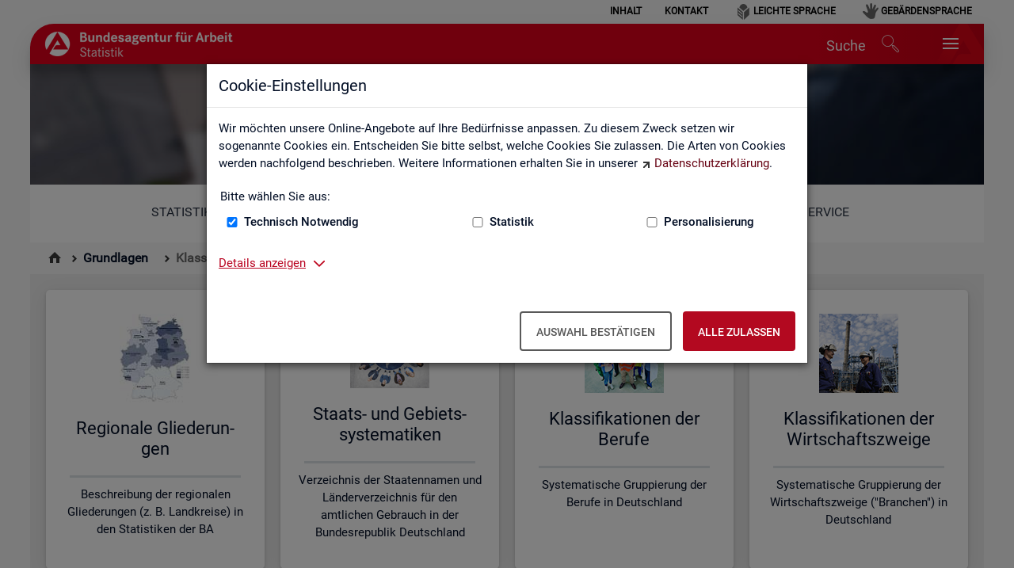

--- FILE ---
content_type: text/html;charset=utf-8
request_url: https://statistik.arbeitsagentur.de/DE/Navigation/Grundlagen/Klassifikationen/Klassifikationen-Nav.html;jsessionid=058F66A5F2DE3A2E916F8DE38F4732C5
body_size: 6390
content:
<!doctype html>
<html lang="de">
  <head>
     <base href="https://statistik.arbeitsagentur.de/"/>
     <meta charset="UTF-8"/>
     <title>Klassifikationen  -  Statistik der Bundesagentur für Arbeit</title>
     <meta name="title" content="Klassifikationen"/>
     <meta name="viewport" content="width=device-width, initial-scale=1.0, maximum-scale=5, user-scalable=1"/>
     <meta name="generator" content="Government Site Builder"/>


    
    
    <meta name="description" content="Informationen zu Klassifikationen und Systematiken (Regionale Gliederungen, Klassifikation der Berufe und der Wirtschaftszweige, Staats- und Gebietssystematik)"/>
    
     <link rel="canonical" href="https://statistik.arbeitsagentur.de/DE/Navigation/Grundlagen/Klassifikationen/Klassifikationen-Nav.html"/>
<link rel="license" href="DE/Home/Service/Impressum/impressum_node.html;jsessionid=10F8EC56E6B4D4C7BA63B156F38700FA" type="text/html" title="Impressum" />
<link rel="start" href="DE/Home/home_node.html;jsessionid=10F8EC56E6B4D4C7BA63B156F38700FA" type="text/html" title="Homepage" />
<link rel="contents" href="DE/Home/Service/Sitemap/sitemap_node.html;jsessionid=10F8EC56E6B4D4C7BA63B156F38700FA" type="text/html" title="&Uuml;bersicht" />
<link rel="search" href="DE/Home/Service/Suche/suche_node.html;jsessionid=10F8EC56E6B4D4C7BA63B156F38700FA" type="text/html" title="Suche" />
<link rel="shortcut icon" href="/SiteGlobals/Frontend/Images/favicon.ico;jsessionid=10F8EC56E6B4D4C7BA63B156F38700FA?__blob=normal&amp;v=3" type="image/ico" />


<link rel="stylesheet"  href="SiteGlobals/Frontend/Styles/normalize.css;jsessionid=10F8EC56E6B4D4C7BA63B156F38700FA?v=2" type="text/css"/>
<link rel="stylesheet"  href="SiteGlobals/Frontend/Styles/_libs.css;jsessionid=10F8EC56E6B4D4C7BA63B156F38700FA?v=3" type="text/css"/>
<link rel="stylesheet"  href="SiteGlobals/Frontend/Styles/small.css;jsessionid=10F8EC56E6B4D4C7BA63B156F38700FA?v=4" type="text/css"/>
<link rel="stylesheet"  href="SiteGlobals/Frontend/Styles/medium.css;jsessionid=10F8EC56E6B4D4C7BA63B156F38700FA?v=2" type="text/css"/>
<link rel="stylesheet"  href="SiteGlobals/Frontend/Styles/large.css;jsessionid=10F8EC56E6B4D4C7BA63B156F38700FA?v=2" type="text/css"/>
<link rel="stylesheet"  href="SiteGlobals/Frontend/Styles/xlarge.css;jsessionid=10F8EC56E6B4D4C7BA63B156F38700FA?v=2" type="text/css"/>
<link rel="stylesheet"  href="SiteGlobals/Frontend/Styles/custom.css;jsessionid=10F8EC56E6B4D4C7BA63B156F38700FA?v=33" type="text/css"/>
<!--[if IE 9]><link rel="stylesheet"  href="SiteGlobals/Frontend/Styles/addon_iefix_9.css;jsessionid=10F8EC56E6B4D4C7BA63B156F38700FA?v=2" type="text/css"/><![endif]-->
<!--[if lte IE 8]><link rel="stylesheet" href="SiteGlobals/Frontend/Styles/addon_iefix.css;jsessionid=10F8EC56E6B4D4C7BA63B156F38700FA?v=2" type="text/css" /><![endif]-->
<link rel="stylesheet" href="SiteGlobals/Frontend/Styles/addon_print.css;jsessionid=10F8EC56E6B4D4C7BA63B156F38700FA?v=4" type="text/css" media="print" />



<script src="SiteGlobals/Frontend/JavaScript/libs/jquery.js;jsessionid=10F8EC56E6B4D4C7BA63B156F38700FA?v=4"></script>
<script src="SiteGlobals/Frontend/JavaScript/libs/jquery-UI.js;jsessionid=10F8EC56E6B4D4C7BA63B156F38700FA?v=1"></script>

  </head>
  <body class="gsb js-off lang-de fixed" data-nn="27008-25882" data-fb-id="">

<div class="wrapperOuter" >
  <div class="wrapperInner">
    <div id="wrapperDivisions" class="wrapperDivisions">
<div id="cookieDialog" class="cookieDialog" style="display:none;">
        <div class="modal" id="ba-hf-cd-modal" role="dialog" aria-label="Dialog-Info" aria-hidden="false" aria-modal="true">
            <div class="modal-dialog">
                <div class="modal-content">
                    <div class="modal-header">
                        <h1 class="modal-title">
                            Cookie-Einstellungen
                        </h1>
                    </div>
                    <div class="modal-body">
                        <p class="text">
                            Wir möchten unsere Online-Angebote auf Ihre Bedürfnisse anpassen. Zu diesem Zweck setzen wir sogenannte Cookies ein. Entscheiden Sie bitte selbst, welche Cookies Sie zulassen. Die Arten von Cookies werden nachfolgend beschrieben. Weitere Informationen erhalten Sie in unserer <a class="RichTextExtLink" target="_blank" title="Externer Link Datenschutz (Öffnet neues Fenster)" href="https://www.arbeitsagentur.de/datenschutz">Datenschutzerklärung</a>.
                        </p>
                        <form class="cookie-form">
                            <fieldset>
                                <legend>
                                    Bitte wählen Sie aus:
                                </legend>
                                <div class="cookie-checkboxes">
                                    <div>
                                        <div class="form-group">
                                            <input id="tech-cookies-cb" type="checkbox">
                                            <label for="tech-cookies-cb">Technisch Notwendig</label>
                                        </div>
                                    </div>
                                    <div>
                                        <div class="form-group">
                                            <input id="stat-cookies-cb" type="checkbox">
                                            <label for="stat-cookies-cb">Statistik</label>
                                        </div>
                                    </div>
                                    <div>
                                        <div class="form-group">
                                            <input id="pers-cookies-cb" type="checkbox">
                                            <label for="pers-cookies-cb">Personalisierung</label>
                                        </div>
                                    </div>
                                </div>
                            </fieldset>
                        </form>
                        <div>
                            <div class="tabs-container">
                                <a class="heading inactive-control" aria-controls="uid-6492" aria-expanded="false"
                                        aria-label="Details anzeigen zum Thema Cookies – ausklappen"
                                        role="button" href="#uid-6492">
                                    Details anzeigen
                                </a>
                                <div style="display:none;" id="uid-6492" role="tabpanel"
                                        aria-label="Beschreibung der verwendeten Cookies" aria-expanded="false">
                                    <h3>Technisch Notwendig</h3>
                                    <p>Diese Cookies sind für den Betrieb der Seite unbedingt notwendig, ermöglichen aber in jedem Fall eine für Sie uneingeschränkte und funktionale Nutzung unseres Online-Angebots. Notwendige Cookies helfen dabei, unsere Webseite nutzbar zu machen, indem sie Grundfunktionen wie Seitennavigation, Zugriff auf sichere Bereiche der Webseite ermöglichen, aber auch sicherheitsrelevante Funktionen ermöglichen.</p>
                                    <h3>Statistik</h3>
                                    <p>Diese Cookies sammeln Informationen darüber, wie Sie unser Online-Angebot verwenden. Sie speichern keine Informationen, die eine persönliche Identifikation des Besuchers erlauben. Die mit Hilfe dieser Cookies gesammelten Informationen sind aggregiert und somit anonym. Durch die gesammelten anonymen Daten können wir das Online -Angebot kontinuierlich verbessern.</p>
                                    <h3>Personalisierung</h3>
                                    <p>Diese Cookies helfen uns dabei, Sie bei der Nutzung des Online-Angebotes optimal zu unterstützen. Wir können Ihnen passende Informationen zu Ihrem Anliegen anbieten und Ihre Einstellungen speichern, um somit Ihren nächsten Online-Portal-Besuch zu vereinfachen.</p>
                                </div>
                            </div>
                        </div>
                    </div>
                    <div class="modal-footer">
                        <button class="ba-btn ba-btn-contrast" aria-label="Auswahl bestätigen – Ausgewählte Cookies werden akzeptiert">
                            Auswahl bestätigen
                        </button>
                        <button class="ba-btn ba-btn-primary" aria-label="Alle zulassen – Alle Cookies werden akzeptiert">
                            Alle zulassen
                        </button>
                    </div>
                </div>
            </div>
        </div>
</div>
      <header id="header" class="header">
        <a id="Start"></a>
        <h1 class="aural">Statistik der Bundesagentur für Arbeit</h1>
        <p class="navSkip">
          <em>Springe direkt zu:</em>
        </p>
        <ul class="navSkip">
          <li><a href="" aria-label="Springe zum Seiteninhalt">Seiteninhalt</a></li>
          <li><a href="" aria-label="Springe zum Hauptmenü">Hauptmenü</a></li>
          <li><a href="" aria-label="Springe zur Suche">Suche</a></li>
        </ul>

        <div class="wrapperBranding row ">
          <div id="navServiceMeta" class="navServiceMeta large-12 columns">
             <h2 class="aural">Servicemenü</h2>

<ul><li >





                  <a href="DE/Home/Service/Sitemap/sitemap_node.html;jsessionid=10F8EC56E6B4D4C7BA63B156F38700FA">Inhalt</a></li><li >





                  <a href="DE/Navigation/Service/Kontakt/KontaktFormular-Nav.html;jsessionid=10F8EC56E6B4D4C7BA63B156F38700FA">Kontakt</a></li><li  class="navServiceLS">





                  <a href="DE/Navigation/Servicebereich/LeichteSprache/LeichteSprache-Nav.html;jsessionid=10F8EC56E6B4D4C7BA63B156F38700FA">Leichte Sprache</a></li><li  class="navServiceGS">





                  <a href="DE/Navigation/Servicebereich/Gebaerdensprache/Gebaerdensprache-Nav.html;jsessionid=10F8EC56E6B4D4C7BA63B156F38700FA">Gebärdensprache</a></li></ul>
          </div>
        </div>
        <div id="ba-main-navigation" class="row ">
          <div class="logo large-3 columns">
             <p><a href="DE/Home/home_node.html;jsessionid=10F8EC56E6B4D4C7BA63B156F38700FA" id="anfang" title="Zur Startseite"><img src="/SiteGlobals/Frontend/Images/logo.png;jsessionid=10F8EC56E6B4D4C7BA63B156F38700FA?__blob=normal&amp;v=3" alt="Statistik der Bundesagentur f&uuml;r Arbeit (Link zur Startseite)" /></a></p>
          </div>
          <ul class="nav navbar-nav navbar-right ba-nav-service">
              <li class="ba-desktop-search" id="ba-header-desktop-search">
                  <a href="SiteGlobals/Forms/Suche/Expertensuche_Formular.html;jsessionid=10F8EC56E6B4D4C7BA63B156F38700FA?nn=27008" title="Öffnet das Suchfeld">
                      <span class="hidden-md">Suche</span>
                      <span class="ba-icon ba-icon-search-after" data-fbz="Header_Suche_Icon" title="Öffnet das Suchfeld"></span>
                  </a>
              </li>
              <li class="navMobileMenu"><a href="#" title="Navigation"></a></li>
          </ul>
        </div>
      </header>
      <nav id="navPrimary" class="navbar ba-tabnav row" aria-label="Hauptmenü">
        <div id="header_bg">
          <div class="ba-metasearch-searchinput row large-12 columns">
            <div id="search" class="search">
              <h2 class="aural">Suche</h2>
              
<form role="search" name="searchService" action="SiteGlobals/Forms/Suche/Servicesuche_Formular.html;jsessionid=10F8EC56E6B4D4C7BA63B156F38700FA" method="get" enctype="application/x-www-form-urlencoded">
  
  <input type="hidden" name="nn" value="27008"/>
  <input type="hidden" name="resourceId" value="9974" />
  <input type="hidden" name="input_" value="27008" />
  <input type="hidden" name="pageLocale" value="de" />
  <fieldset>
    <div>
            
<div class="formLabel aural">
  <label for="f9974d9966">Suchtext </label></div>
<div class="formField">
  <input id="f9974d9966" name="templateQueryString" value="" title="Suchbegriff darf nicht mit ? (Symbol Fragezeichen) oder * beginnen" type="text" pattern="^[^*?].*$" placeholder="Suchbegriff" size="26" maxlength="152"/></div>
            
  <input class="image" type="image" src="/SiteGlobals/Forms/_components/Buttons/Servicesuche_Submit.svg;jsessionid=10F8EC56E6B4D4C7BA63B156F38700FA?__blob=image&amp;v=2" id="f9974d9956" name="submit" alt="Suchen" title="Suchen" />
    </div>
</fieldset>
</form>
            </div>
            <div>
              <button type="button" class="ba-btn ba-btn-primary ba-metasearch-loupe-btn" id="ba-header-submitsearch">
                <span class="ba-icon ba-icon-search-before ba-metasearch-loupe"></span>
                <span class="visible-md visible-lg">Suchen</span>
              </button>
            </div>
          </div>
            <h1>Klassifikationen</h1>
        </div>
        <div id="navbar" class="navbar-collapse collapse">
          <h2 class="aural">Hauptmenü</h2>
          
<ul>
  <li class="">
    <div class="" id="n-1">
      <h3>





                  <a href="DE/Navigation/Statistiken/Statistiken-Nav.html;jsessionid=10F8EC56E6B4D4C7BA63B156F38700FA">Statistiken</a></h3>
      <h4 class="aural">Unternavigationspunkte</h4>
      <div class="menu fl-1">
        <div class="menu-box">
          <ul>
                <li>





                  <a href="DE/Navigation/Statistiken/Statistiken-aktuell/Statistiken-aktuell-Nav.html;jsessionid=10F8EC56E6B4D4C7BA63B156F38700FA">Statistiken aktuell</a></li>
                <li>





                  <a href="DE/Navigation/Statistiken/Fachstatistiken/Fachstatistiken-Nav.html;jsessionid=10F8EC56E6B4D4C7BA63B156F38700FA">Fachstatistiken</a></li>
                <li>





                  <a href="DE/Navigation/Statistiken/Themen-im-Fokus/Themen-im-Fokus-Nav.html;jsessionid=10F8EC56E6B4D4C7BA63B156F38700FA">Themen im Fokus</a></li>
                <li>





                  <a href="DE/Navigation/Statistiken/Statistiken-nach-Regionen/Statistiken-nach-Regionen-Nav.html;jsessionid=10F8EC56E6B4D4C7BA63B156F38700FA">Statistiken nach Regionen</a></li>
                <li class="last">





                  <a href="DE/Navigation/Statistiken/Interaktive-Statistiken/Interaktive-Statistiken-Nav.html;jsessionid=10F8EC56E6B4D4C7BA63B156F38700FA">Interaktive Statistiken</a></li>
          </ul>
        </div>
      </div>
    </div>
  </li>
  <li class=" topinpath">
    <div class="" id="n-2">
      <h3>





                  <em><a href="DE/Navigation/Grundlagen/Grundlagen-Nav.html;jsessionid=10F8EC56E6B4D4C7BA63B156F38700FA">Grundlagen</a></em></h3>
      <h4 class="aural">Unternavigationspunkte</h4>
      <div class="menu fl-1">
        <div class="menu-box">
          <ul>
                <li>





                  <a href="DE/Navigation/Grundlagen/Definitionen/Definitionen-Nav.html;jsessionid=10F8EC56E6B4D4C7BA63B156F38700FA">Definitionen</a></li>
                <li>





                  <a href="DE/Navigation/Grundlagen/Methodik-Qualitaet/Methodik-Qualitaet-Nav.html;jsessionid=10F8EC56E6B4D4C7BA63B156F38700FA">Methodik und Qualität</a></li>
                <li>





                  <strong>Klassifikationen</strong></li>
                <li>





                  <a href="DE/Navigation/Grundlagen/Rechtsgrundlagen/Rechtsgrundlagen-Nav.html;jsessionid=10F8EC56E6B4D4C7BA63B156F38700FA">Rechtsgrundlagen</a></li>
                <li>





                  <a href="DE/Navigation/Grundlagen/Datenquellen/Datenquellen-Nav.html;jsessionid=10F8EC56E6B4D4C7BA63B156F38700FA">Datenquellen</a></li>
                <li>





                  <a href="DE/Navigation/Grundlagen/Statistik-erklaert/Statistik-erklaert-Nav.html;jsessionid=10F8EC56E6B4D4C7BA63B156F38700FA">Statistik erklärt</a></li>
                <li>





                  <a href="DE/Navigation/Grundlagen/Statistical-Literacy/Statistical-Literacy-Nav.html;jsessionid=10F8EC56E6B4D4C7BA63B156F38700FA">Statistical Literacy - Statistik verstehen</a></li>
                <li class="last">





                  <a href="DE/Navigation/Grundlagen/Lernmaterialien/Lernmaterialien-Angebote-fuer-Schulen-und-Universitaeten-Nav.html;jsessionid=10F8EC56E6B4D4C7BA63B156F38700FA">Lernmaterialien</a></li>
          </ul>
        </div>
      </div>
    </div>
  </li>
  <li class="">
    <div class="mod" id="n-3">
      <h3>





                  <a href="DE/Navigation/Service/Service-Nav.html;jsessionid=10F8EC56E6B4D4C7BA63B156F38700FA">Service</a></h3>
      <h4 class="aural">Unternavigationspunkte</h4>
      <div class="menu fl-1">
        <div class="menu-box">
          <ul>
                <li>





                  <a href="DE/Navigation/Service/Kontakt/Kontakt-Nav.html;jsessionid=10F8EC56E6B4D4C7BA63B156F38700FA">Kontakt, Feedback und Kritik</a></li>
                <li>





                  <a href="DE/Navigation/Service/Newsletter/Newsletter-Nav.html;jsessionid=10F8EC56E6B4D4C7BA63B156F38700FA">Newsletter</a></li>
                <li>





                  <a href="DE/Navigation/Service/Veroeffentlichungskalender/Veroeffentlichungskalender-Nav.html;jsessionid=10F8EC56E6B4D4C7BA63B156F38700FA">Veröffentlichungskalender</a></li>
                <li>





                  <a href="DE/Navigation/Service/Datenanforderung/Datenanforderung-Nav.html;jsessionid=10F8EC56E6B4D4C7BA63B156F38700FA">Individuelle Auswertungsanliegen</a></li>
                <li>





                  <a href="DE/Navigation/Service/Statistik-angewendet/Statistik-angewendet-Nav.html;jsessionid=10F8EC56E6B4D4C7BA63B156F38700FA">Statistik angewendet</a></li>
                <li>





                  <a href="DE/Navigation/Service/Weitere-Statistikangebote/Weitere-Statistikangebote-Nav.html;jsessionid=10F8EC56E6B4D4C7BA63B156F38700FA">Weitere Statistikangebote</a></li>
                <li>





                  <a href="DE/Navigation/Service/Arbeitsmarktmonitor/AMM-Nav.html;jsessionid=10F8EC56E6B4D4C7BA63B156F38700FA">Arbeitsmarktmonitor</a></li>
                <li>





                  <a href="DE/Navigation/Service/Ueber-uns/Ueber-Uns-Nav.html;jsessionid=10F8EC56E6B4D4C7BA63B156F38700FA">Über uns</a></li>
                <li>





                  <a href="DE/Navigation/Service/Mediathek/Mediathek-Nav.html;jsessionid=10F8EC56E6B4D4C7BA63B156F38700FA">Mediathek</a></li>
                <li>





                  <a href="DE/Navigation/Service/English-Site/English-Site-Nav.html;jsessionid=10F8EC56E6B4D4C7BA63B156F38700FA">English Site</a></li>
                <li class="last">





                  <a href="DE/Navigation/Service/API/API-Start-Nav.html;jsessionid=10F8EC56E6B4D4C7BA63B156F38700FA">API</a></li>
          </ul>
        </div>
      </div>
    </div>
  </li>
</ul>
        </div>
      </nav>
        <nav id="navBreadcrumbs" class="navBreadcrumbs" aria-label="Sie sind hier:">
          <h2 class="aural">Sie sind hier:</h2>
          
<ol>
  <li class="first"><a href="DE/Home/home_node.html;jsessionid=10F8EC56E6B4D4C7BA63B156F38700FA" title="Zur Startseite"><img src="/SiteGlobals/Frontend/Images/icons/home-b.svg;jsessionid=10F8EC56E6B4D4C7BA63B156F38700FA?__blob=normal&amp;v=2" alt="Zur Startseite" /></a></li>
  <li>





                  <a href="DE/Navigation/Grundlagen/Grundlagen-Nav.html;jsessionid=10F8EC56E6B4D4C7BA63B156F38700FA">Grundlagen</a></li>
  <li>





                  <strong>Klassifikationen</strong></li>
</ol>
        </nav>

<main id="main" class="main  row">
  <div id="content" class="content large-12 medium-12 columns" >

  </div>
      <nav class="tileNavigation row small-up-1 medium-up-3 large-up-4" aria-label="Kachelnavigation">
          <div class="tile columns">
            <a href="DE/Navigation/Grundlagen/Klassifikationen/Regionale-Gliederungen/Regionale-Gliederungen-Nav.html;jsessionid=10F8EC56E6B4D4C7BA63B156F38700FA" title="Regionale Gliederungen" target="_self">
                <div class="panel">
                    <img src="/DE/Navigation/Grundlagen/Klassifikationen/Regionale-Gliederungen/Regionale-Gliederungen-Nav.jpg;jsessionid=10F8EC56E6B4D4C7BA63B156F38700FA?__blob=picture&amp;v=1" alt="Schmuckgrafik Link Regionale Gliederungen" 
                                title="Regionale Gliederungen" class="float-center"/>
                    <h2 class="float-center">
                        Regionale Gliederungen</h2>
                    <p class="overvievNav box">
                        Beschreibung der regionalen Gliederungen (z. B. Landkreise) in den Statistiken der BA<br/>
                        </p>
                </div>
            </a>
        </div>
        <div class="tile columns">
            <a href="DE/Navigation/Grundlagen/Klassifikationen/Staats-und-Gebietssystematik/Staats-und-Gebietssystematik-Nav.html;jsessionid=10F8EC56E6B4D4C7BA63B156F38700FA" title="Staats- und Gebietssystematiken" target="_self">
                <div class="panel">
                    <img src="/DE/Navigation/Grundlagen/Klassifikationen/Staats-und-Gebietssystematik/Staats-und-Gebietssystematik-Nav.gif;jsessionid=10F8EC56E6B4D4C7BA63B156F38700FA?__blob=picture&amp;v=3" alt="Schmuckgrafik Link Staats- und Gebietssystematiken" 
                                title="Staats- und Gebietssystematiken" class="float-center"/>
                    <h2 class="float-center">
                        Staats- und Gebietssystematiken</h2>
                    <p class="overvievNav box">
                        Verzeichnis der Staatennamen und Länderverzeichnis für den amtlichen Gebrauch in der Bundesrepublik Deutschland<br/>
                        </p>
                </div>
            </a>
        </div>
        <div class="tile columns">
            <a href="DE/Navigation/Grundlagen/Klassifikationen/Klassifikation-der-Berufe/Klassifikation-der-Berufe-Nav.html;jsessionid=10F8EC56E6B4D4C7BA63B156F38700FA" title="Klassifikationen der Berufe" target="_self">
                <div class="panel">
                    <img src="/DE/Navigation/Grundlagen/Klassifikationen/Klassifikation-der-Berufe/Klassifikation-der-Berufe-Nav.jpg;jsessionid=10F8EC56E6B4D4C7BA63B156F38700FA?__blob=picture&amp;v=4" alt="Schmuckgrafik Link Klassifikationen der Berufe" 
                                title="Klassifikationen der Berufe" class="float-center"/>
                    <h2 class="float-center">
                        Klassifikationen der Berufe</h2>
                    <p class="overvievNav box">
                        Systematische Gruppierung der Berufe in Deutschland<br/>
                        </p>
                </div>
            </a>
        </div>
        <div class="tile columns">
            <a href="DE/Navigation/Grundlagen/Klassifikationen/Klassifikation-der-Wirtschaftszweige/Klassifikation-der-Wirtschaftszweige-Nav.html;jsessionid=10F8EC56E6B4D4C7BA63B156F38700FA" title="Klassifikationen der Wirtschaftszweige" target="_self">
                <div class="panel">
                    <img src="/DE/Navigation/Grundlagen/Klassifikationen/Klassifikation-der-Wirtschaftszweige/Klassifikation-der-Wirtschaftszweige-Nav.jpg;jsessionid=10F8EC56E6B4D4C7BA63B156F38700FA?__blob=picture&amp;v=4" alt="Schmuckgrafik Link Klassifikationen der Wirtschaftszweige" 
                                title="Klassifikationen der Wirtschaftszweige" class="float-center"/>
                    <h2 class="float-center">
                        Klassifikationen der Wirtschaftszweige</h2>
                    <p class="overvievNav box">
                        Systematische Gruppierung der Wirtschaftszweige (&#034;Branchen&#034;) in Deutschland<br/>
                        </p>
                </div>
            </a>
        </div>
        
      </nav>
</main>

<aside id="marginal" class="marginal row" aria-label="Marginalspalte">
</aside>

      <footer id="footer" class="footer">
        <div id="navFunctionsWrapper" class="navFunctionsWrapper row">
          <div class="small-12 columns">
            <h2>Diese Seite</h2>
            <ul id="navFunctions" class="navFunctions">
              <li id="navFunctionsRecommend" class="navFunctionsRecommend">
<a href="DE/Home/Service/SeiteEmpfehlen/Functions/mailversand.html;jsessionid=10F8EC56E6B4D4C7BA63B156F38700FA?handOverParams=uriHash%253Db6a882ef1ecd0dc4f33d%2526uri%253Dhttps%25253A%25252F%25252Fstatistik.arbeitsagentur.de%25252FDE%25252FNavigation%25252FGrundlagen%25252FKlassifikationen%25252FKlassifikationen-Nav.html" class="" >empfehlen</a>              </li>
            </ul>
          </div>
        </div>

<div id="siteInfo" class="siteInfo row">
   <h2 class="aural">Unternavigation aller Website-Bereiche</h2>

   <div class="smallAccordion medium-6 large-3 columns">
     <div class="tabs-container">
      <h3 class="heading">Top-Produkte</h3>
        <ul>

<li >





                  <a href="DE/Navigation/Statistiken/Statistiken-aktuell/Monatsbericht/Monatsbericht-Nav.html;jsessionid=10F8EC56E6B4D4C7BA63B156F38700FA">Monatsbericht</a></li>

<li >





                  <a href="DE/Navigation/Footer/Top-Produkte/Fachkraefteengpassanalyse-Nav.html;jsessionid=10F8EC56E6B4D4C7BA63B156F38700FA">Fachkräfteengpassanalyse</a></li>

<li >





                  <a href="DE/Navigation/Footer/Top-Produkte/Arbeitslose-Arbeitslosenquoten-Nav.html;jsessionid=10F8EC56E6B4D4C7BA63B156F38700FA">Arbeitslose und Arbeitslosenquoten</a></li>

<li >





                  <a href="DE/Navigation/Statistiken/Themen-im-Fokus/Ukraine-Krieg/Ukraine-Krieg-Nav.html;jsessionid=10F8EC56E6B4D4C7BA63B156F38700FA">Ukraine-Krieg</a></li>

<li >





                  <a href="DE/Navigation/Footer/Top-Produkte/Gemeindedaten-sozialversicherungspflichtig-Beschaeftigter-Nav.html;jsessionid=10F8EC56E6B4D4C7BA63B156F38700FA">Gemeindedaten sozialversicherungspflichtig Beschäftigter</a></li>

<li >





                  <a href="DE/Navigation/Footer/Top-Produkte/Realisierte-Kurzarbeit-HR-Nav.html;jsessionid=10F8EC56E6B4D4C7BA63B156F38700FA">Realisierte Kurzarbeit (hochgerechnet)</a></li>
       </ul>
     </div>
   </div>
   <div class="smallAccordion medium-6 large-3 columns">
     <div class="tabs-container">
      <h3 class="heading">Interaktive Statistiken</h3>
        <ul>

<li >





                  <a href="DE/Navigation/Service/Arbeitsmarktmonitor/AMM-Nav.html;jsessionid=10F8EC56E6B4D4C7BA63B156F38700FA">Arbeitsmarktmonitor</a></li>

<li >





                  <a href="DE/Navigation/Statistiken/Interaktive-Statistiken/Ausbildungsmarkt/Ausbildungsmarkt-Nav.html;jsessionid=10F8EC56E6B4D4C7BA63B156F38700FA">Ausbildungsmarkt</a></li>

<li >





                  <a href="DE/Navigation/Statistiken/Interaktive-Statistiken/Berufe-auf-einen-Blick/Berufe-auf-einen-Blick-Anwendung-Nav.html;jsessionid=10F8EC56E6B4D4C7BA63B156F38700FA">Berufe auf einen Blick</a></li>

<li >





                  <a href="DE/Navigation/Statistiken/Interaktive-Statistiken/Fachkraeftebedarf/Engpassanalyse-Nav.html;jsessionid=10F8EC56E6B4D4C7BA63B156F38700FA">Engpassanalyse</a></li>

<li><a class="external" href="http://entgeltatlas.arbeitsagentur.de" title="Externer Link  (Öffnet neues Fenster)"
     target="_blank"
     rel="noopener noreferrer">Entgeltatlas</a></li>

<li >





                  <a href="DE/Navigation/Statistiken/Interaktive-Statistiken/Pendleratlas/Pendleratlas-Nav.html;jsessionid=10F8EC56E6B4D4C7BA63B156F38700FA">Pendleratlas</a></li>
       </ul>
     </div>
   </div>
   <div class="smallAccordion medium-6 large-3 columns">
     <div class="tabs-container">
      <h3 class="heading">Grundlagen</h3>
        <ul>

<li><a href="/DE/Statischer-Content/Statistiken/Fachstatistiken/Logbuch.pdf;jsessionid=10F8EC56E6B4D4C7BA63B156F38700FA?__blob=publicationFile&amp;v=177" 
                          
     title="Öffnet im neuen Fenster: Logbuch zu Änderungen und Neuerungen der Statistik der BA (PDF, 1MB, Datei ist nicht barrierefrei)"
                          
     target="_blank"
     class="downloadLink"
  >
    Logbuch zu Änderungen und Neuerungen der Statistik der BA (PDF, 1MB)</a>
  </li>

<li >





                  <a href="DE/Navigation/Grundlagen/Definitionen/Glossar/Glossar-Nav.html;jsessionid=10F8EC56E6B4D4C7BA63B156F38700FA">Glossar</a></li>

<li><a href="DE/Statischer-Content/Grundlagen/Definitionen/Zeichenerklaerung.html;jsessionid=10F8EC56E6B4D4C7BA63B156F38700FA?nn=27008">Zeichenerklärung</a></li>

<li >





                  <a href="DE/Navigation/Grundlagen/Definitionen/Kennzahlensteckbriefe/Kennzahlensteckbriefe-Nav.html;jsessionid=10F8EC56E6B4D4C7BA63B156F38700FA">Kennzahlensteckbriefe</a></li>

<li >





                  <a href="DE/Navigation/Grundlagen/Rechtsgrundlagen/Statistische-Geheimhaltung/Statistische-Geheimhaltung-Nav.html;jsessionid=10F8EC56E6B4D4C7BA63B156F38700FA">Statistische Geheimhaltung</a></li>

<li >





                  <a href="DE/Navigation/Grundlagen/Statistik-erklaert/Statistik-erklaert-Nav.html;jsessionid=10F8EC56E6B4D4C7BA63B156F38700FA">Statistik erklärt</a></li>
       </ul>
     </div>
   </div>
   <div class="smallAccordion medium-6 large-3 columns">
     <div class="tabs-container">
      <h3 class="heading">Service</h3>
        <ul>

<li >





                  <a href="DE/Navigation/Service/Kontakt/Kontakt-Nav.html;jsessionid=10F8EC56E6B4D4C7BA63B156F38700FA">Kontakt, Feedback und Kritik</a></li>

<li >





                  <a href="DE/Navigation/Service/Newsletter/Newsletter-Nav.html;jsessionid=10F8EC56E6B4D4C7BA63B156F38700FA">Newsletter</a></li>

<li >





                  <a href="DE/Navigation/Service/Veroeffentlichungskalender/Veroeffentlichungskalender-Nav.html;jsessionid=10F8EC56E6B4D4C7BA63B156F38700FA">Veröffentlichungskalender</a></li>

<li >





                  <a href="DE/Navigation/Service/Datenanforderung/Datenanforderung-Nav.html;jsessionid=10F8EC56E6B4D4C7BA63B156F38700FA">Individuelle Auswertungsanliegen</a></li>

<li >





                  <a href="DE/Navigation/Service/Ueber-uns/Ueber-Uns-Nav.html;jsessionid=10F8EC56E6B4D4C7BA63B156F38700FA">Über uns</a></li>

<li >





                  <a href="DE/Navigation/Service/English-Site/English-Site-Nav.html;jsessionid=10F8EC56E6B4D4C7BA63B156F38700FA">English Site</a></li>

<li><a href="/DE/Statischer-Content/Servicebereich-Navigation/Hinweise-Quellenangabe-Zitierung.pdf;jsessionid=10F8EC56E6B4D4C7BA63B156F38700FA?__blob=publicationFile&amp;v=7" 
                          
     title="Öffnet im neuen Fenster: Hinweise zur Quellenangabe und Zitierung (PDF, 132KB, Datei ist nicht barrierefrei)"
                          
     target="_blank"
     class="downloadLink"
  >
    Hinweise zur Quellenangabe und Zitierung (PDF, 132KB)</a>
  </li>
       </ul>
     </div>
   </div>
</div>        <div class="copyright row">
          <div class="columns">
            <p>
              <a class="external" href="https://www.arbeitsagentur.de" title="Externer Link zur Homepage der Bundesagentur für Arbeit (Öffnet neues Fenster)" target="_blank" rel="noopener noreferrer">© Bundesagentur für Arbeit</a>






                  <a href="DE/Home/Service/Impressum/impressum_node.html;jsessionid=10F8EC56E6B4D4C7BA63B156F38700FA">Impressum</a>

<a href='https://www.arbeitsagentur.de/datenschutz' target="_blank" class="external" rel="noopener noreferrer"
        title="Externer Link Datenschutz (Öffnet neues Fenster)">
    Datenschutz
</a>






                  <a href="DE/Home/Service/Barrierefreiheit/barrierefreiheit_node.html;jsessionid=10F8EC56E6B4D4C7BA63B156F38700FA">Erklärung zur Barrierefreiheit</a>             </p>
          </div>
        </div>
      </footer>
      <a class="ba-scroll-to-top" title="Zum Seitenanfang" aria-hidden="true"></a>
    </div>
  </div>
</div>
    <script src="SiteGlobals/Frontend/JavaScript/init/global.js;jsessionid=10F8EC56E6B4D4C7BA63B156F38700FA?v=5"></script>
    <!-- Seite generiert am: Thu Jan 22 01:24:35 CET 2026 -->
  </body>
</html>